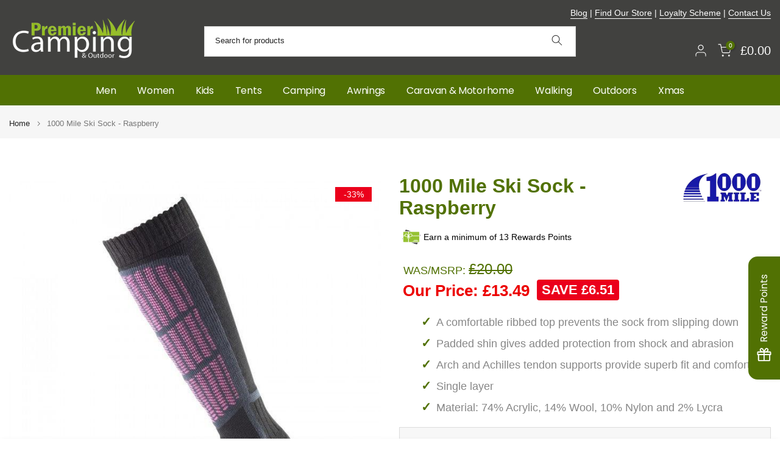

--- FILE ---
content_type: text/css
request_url: https://premiercamping.com/cdn/shop/t/47/assets/custom.css?v=19591178380472640841769705448
body_size: 395
content:
.page-head.t4s-text-center .desc-head{max-width:1300px}.t4s-product .t4s-product-price{font-size:14px;font-weight:600;color:#ec0101}.t4s-product .t4s-product-price del{font-size:14px}.t4s-product .t4s-product-price ins{font-size:14px;font-weight:600}.t4s-product .t4s-product-title{font-size:14px;color:#517103;font-weight:600}.t4s-product a:hover{color:#4b4b4b!important}.t4s-product .t4s-price-from{color:var(--price-sale-color)}.t4s-product__info-container .t4s-product-price del{color:#517103;font-size:24px;display:block;padding-left:7px}.t4s-product__info-container .t4s-product-price del:before{content:"WAS/MSRP: ";font-size:18px;text-decoration:none;display:inline-block;padding-right:5px}.t4s-product__info-container .t4s-product-price ins{font-weight:700}.t4s-product__info-container .t4s-product-price ins:before{content:"Our Price: "}.t4s-badge-price{font-size:22px;font-weight:600;margin-top:5px}.t4s-product__info-container .t4s-price-from{color:var(--price-sale-color)}.t4s-countdown-pr{border:9px solid #9bc02f;padding:15px 0;background-color:#951058}.t4s-countdown__mess i,.t4s-countdown__mess{color:#fffc00}h1.t4s-product__title{padding-top:10px}.pc-ticklist ul{list-style-type:none;list-style-position:inside}.pc-ticklist li:before{content:"\2713";font-size:20px;color:#517103;font-weight:900;padding-right:.8rem}.pc-ticklist li{font-size:18px;line-height:24px}.pc-ticklist li+li{margin-top:10px}.t4s-product-form__buttons .t4s-product-form__submit{padding:20px 0}.t4s-product-form__buttons .t4s-quantity-wrapper{height:55px}.t4s-product-form__buttons .t4s-quantity-wrapper input.t4s-quantity-input[type=number]{height:48px;font-size:22px;font-weight:400}.t4s-product-form__buttons .t4s-quantity-wrapper button{padding:8px}h1,h2,h3,h4{color:#517103}.t4s-tabs-pr-ul a{border-radius:10px}.t4s-product-form__variants{background-color:#f7f7f7;padding:1px 15px 15px;border:solid 1px #dddddd}.t4s-swatch__item{background-color:#fff}.t4s-swatch__title:before{content:"SELECT "}.t4s-product-form__buttons .t4s-quantity-wrapper{background-color:#fff}.t4s-newsletter__inner{background:#fff}h5.t4s-widget-title,h5.t4s-facet-title{font-weight:400;color:#517103}.black-friday-message{background:#000;color:#fff;text-align:center;padding:10px;margin:15px 0 0!important;font-weight:700}.today-price{color:#ffe400;font-size:24px}.bf-countdown-timer{padding:5px 10px;text-align:center;background-color:#000}.bf-countdown-title{font-size:24px;font-weight:600;color:#ffe400;margin-bottom:12px}.bf-countdown-units{display:flex;justify-content:center;gap:15px}.bf-countdown-unit{display:flex;flex-direction:column;align-items:center}.bf-countdown-circle{position:relative;width:80px;height:80px;margin-bottom:5px}.bf-countdown-svg{width:100%;height:100%;transform:rotate(-90deg)}.bf-countdown-circle-bg{fill:none;stroke:#333;stroke-width:2}.bf-countdown-circle-progress{fill:none;stroke:#ffe400;stroke-width:2;stroke-linecap:round;transition:stroke-dashoffset .1s linear}.bf-countdown-value{position:absolute;top:50%;left:50%;transform:translate(-50%,-50%);font-size:20px;font-weight:700;color:#fff}.bf-countdown-label{font-size:14px;color:#fff;font-weight:500;text-transform:uppercase}.bf-countdown-ended{font-size:14px;font-weight:600;color:#f44;padding:10px}@media (max-width: 768px){.bf-countdown-units{gap:10px}.bf-countdown-circle{width:50px;height:50px}.bf-countdown-value{font-size:14px}.bf-countdown-label{font-size:10px}}@media (max-width: 480px){.bf-countdown-units{gap:8px}.bf-countdown-circle{width:65px;height:65px}.bf-countdown-value{font-size:16px}.bf-countdown-label{font-size:12px}}@media (min-width: 1025px){#shopify-osm-AbUpvUkZtNmhtcVF6S__klarna_on_site_messaging_app_block_qK3Qn3{width:49%;display:inline-block;float:left;margin-right:3px}#placement-AdkdJdnRWZE44QVovc__clearpay_on_site_messaging_payments_messaging_3dLmDP{width:49%;display:inline-block;margin-left:3px;margin-top:0;border:1px solid #eae7e4;padding:14px 10px 18px}}@media (max-width: 1024px){#placement-AeE9aajMrK1pINmZrR__clearpay_on_site_messaging_payments_messaging_3dLmDP{width:100%;display:block;margin-left:3px;margin-top:0;border:1px solid #eae7e4;padding:14px 10px 18px}}@media (max-width: 767px){div.t4s-pr-vendor{height:0px!important}.t4s-pr-vendor img{display:none}.t4s-product__title,h1.t4s-product__title{padding-top:0}}
/*# sourceMappingURL=/cdn/shop/t/47/assets/custom.css.map?v=19591178380472640841769705448 */
